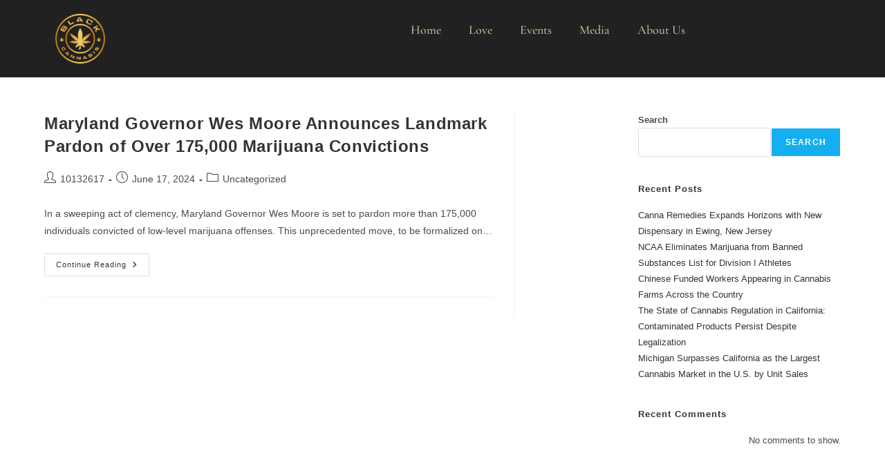

--- FILE ---
content_type: text/css
request_url: https://black-cannabis.com/wp-content/uploads/elementor/css/post-136.css?ver=1769440751
body_size: 250
content:
.elementor-136 .elementor-element.elementor-element-822fbc2{--display:flex;--flex-direction:row;--container-widget-width:initial;--container-widget-height:100%;--container-widget-flex-grow:1;--container-widget-align-self:stretch;--flex-wrap-mobile:wrap;--overlay-opacity:0.55;}.elementor-136 .elementor-element.elementor-element-822fbc2:not(.elementor-motion-effects-element-type-background), .elementor-136 .elementor-element.elementor-element-822fbc2 > .elementor-motion-effects-container > .elementor-motion-effects-layer{background-color:#000000DE;}.elementor-136 .elementor-element.elementor-element-822fbc2::before, .elementor-136 .elementor-element.elementor-element-822fbc2 > .elementor-background-video-container::before, .elementor-136 .elementor-element.elementor-element-822fbc2 > .e-con-inner > .elementor-background-video-container::before, .elementor-136 .elementor-element.elementor-element-822fbc2 > .elementor-background-slideshow::before, .elementor-136 .elementor-element.elementor-element-822fbc2 > .e-con-inner > .elementor-background-slideshow::before, .elementor-136 .elementor-element.elementor-element-822fbc2 > .elementor-motion-effects-container > .elementor-motion-effects-layer::before{background-color:#000000DE;--background-overlay:'';}.elementor-136 .elementor-element.elementor-element-24f1ade{--display:flex;}.elementor-136 .elementor-element.elementor-element-24f1ade.e-con{--flex-grow:0;--flex-shrink:0;}.elementor-136 .elementor-element.elementor-element-2288f40{text-align:start;}.elementor-136 .elementor-element.elementor-element-2288f40 img{width:20%;}.elementor-136 .elementor-element.elementor-element-02f4cc2{--display:flex;--justify-content:center;}.elementor-136 .elementor-element.elementor-element-02f4cc2.e-con{--flex-grow:0;--flex-shrink:0;}.elementor-136 .elementor-element.elementor-element-e438480{width:100%;max-width:100%;}.elementor-136 .elementor-element.elementor-element-e438480.elementor-element{--align-self:center;--flex-grow:0;--flex-shrink:1;}.elementor-136 .elementor-element.elementor-element-e438480 .elementor-menu-toggle{margin-left:auto;background-color:#00000000;}.elementor-136 .elementor-element.elementor-element-e438480 .elementor-nav-menu .elementor-item{font-family:"Cormorant Garamond", Sans-serif;font-size:18px;font-weight:500;}.elementor-136 .elementor-element.elementor-element-e438480 .elementor-nav-menu--main .elementor-item{color:#CCC296;fill:#CCC296;}.elementor-136 .elementor-element.elementor-element-e438480 .elementor-nav-menu--main .elementor-item:hover,
					.elementor-136 .elementor-element.elementor-element-e438480 .elementor-nav-menu--main .elementor-item.elementor-item-active,
					.elementor-136 .elementor-element.elementor-element-e438480 .elementor-nav-menu--main .elementor-item.highlighted,
					.elementor-136 .elementor-element.elementor-element-e438480 .elementor-nav-menu--main .elementor-item:focus{color:#FFFFFF;fill:#FFFFFF;}.elementor-136 .elementor-element.elementor-element-e438480 .elementor-nav-menu--main .elementor-item.elementor-item-active{color:#FFFFFF;}.elementor-136 .elementor-element.elementor-element-e438480 .elementor-nav-menu--dropdown a, .elementor-136 .elementor-element.elementor-element-e438480 .elementor-menu-toggle{color:#000000;}.elementor-136 .elementor-element.elementor-element-e438480 .elementor-nav-menu--dropdown{background-color:#EEC561;}.elementor-136 .elementor-element.elementor-element-e438480 .elementor-nav-menu--dropdown a:hover,
					.elementor-136 .elementor-element.elementor-element-e438480 .elementor-nav-menu--dropdown a.elementor-item-active,
					.elementor-136 .elementor-element.elementor-element-e438480 .elementor-nav-menu--dropdown a.highlighted,
					.elementor-136 .elementor-element.elementor-element-e438480 .elementor-menu-toggle:hover{color:#000000;}.elementor-136 .elementor-element.elementor-element-e438480 .elementor-nav-menu--dropdown a:hover,
					.elementor-136 .elementor-element.elementor-element-e438480 .elementor-nav-menu--dropdown a.elementor-item-active,
					.elementor-136 .elementor-element.elementor-element-e438480 .elementor-nav-menu--dropdown a.highlighted{background-color:#EEC561;}.elementor-136 .elementor-element.elementor-element-e438480 .elementor-nav-menu--dropdown a.elementor-item-active{color:#000000;background-color:#EEC561;}.elementor-136 .elementor-element.elementor-element-e438480 .elementor-nav-menu--dropdown .elementor-item, .elementor-136 .elementor-element.elementor-element-e438480 .elementor-nav-menu--dropdown  .elementor-sub-item{font-family:"Cormorant Garamond", Sans-serif;font-weight:700;}.elementor-136 .elementor-element.elementor-element-e438480 div.elementor-menu-toggle{color:#FFFFFF;}.elementor-136 .elementor-element.elementor-element-e438480 div.elementor-menu-toggle svg{fill:#FFFFFF;}@media(max-width:767px){.elementor-136 .elementor-element.elementor-element-24f1ade{--width:120px;}.elementor-136 .elementor-element.elementor-element-2288f40 img{width:47%;}.elementor-136 .elementor-element.elementor-element-02f4cc2{--width:182px;}.elementor-136 .elementor-element.elementor-element-e438480 .elementor-nav-menu--dropdown .elementor-item, .elementor-136 .elementor-element.elementor-element-e438480 .elementor-nav-menu--dropdown  .elementor-sub-item{font-size:14px;}}@media(min-width:768px){.elementor-136 .elementor-element.elementor-element-24f1ade{--width:33.401%;}.elementor-136 .elementor-element.elementor-element-02f4cc2{--width:60.022%;}}

--- FILE ---
content_type: text/css
request_url: https://black-cannabis.com/wp-content/uploads/elementor/css/post-206.css?ver=1769440751
body_size: 865
content:
.elementor-206 .elementor-element.elementor-element-6b3758c4{--display:flex;--flex-direction:row;--container-widget-width:calc( ( 1 - var( --container-widget-flex-grow ) ) * 100% );--container-widget-height:100%;--container-widget-flex-grow:1;--container-widget-align-self:stretch;--flex-wrap-mobile:wrap;--align-items:stretch;--gap:0px 0px;--row-gap:0px;--column-gap:0px;--margin-top:0px;--margin-bottom:0px;--margin-left:0px;--margin-right:0px;--padding-top:100px;--padding-bottom:0px;--padding-left:0px;--padding-right:0px;}.elementor-206 .elementor-element.elementor-element-6b3758c4:not(.elementor-motion-effects-element-type-background), .elementor-206 .elementor-element.elementor-element-6b3758c4 > .elementor-motion-effects-container > .elementor-motion-effects-layer{background-color:var( --e-global-color-secondary );}.elementor-206 .elementor-element.elementor-element-15d67a6e{--display:flex;--justify-content:center;--gap:0px 0px;--row-gap:0px;--column-gap:0px;--margin-top:0px;--margin-bottom:0px;--margin-left:0px;--margin-right:0px;--padding-top:0px;--padding-bottom:0px;--padding-left:0px;--padding-right:0px;}.elementor-206 .elementor-element.elementor-element-7ad17bf8{--display:flex;--flex-direction:row;--container-widget-width:calc( ( 1 - var( --container-widget-flex-grow ) ) * 100% );--container-widget-height:100%;--container-widget-flex-grow:1;--container-widget-align-self:stretch;--flex-wrap-mobile:wrap;--align-items:stretch;--gap:10px 10px;--row-gap:10px;--column-gap:10px;--margin-top:0px;--margin-bottom:30px;--margin-left:0px;--margin-right:0px;--padding-top:0px;--padding-bottom:0px;--padding-left:0px;--padding-right:0px;}.elementor-206 .elementor-element.elementor-element-57121f8e{--display:flex;--justify-content:center;--gap:0px 0px;--row-gap:0px;--column-gap:0px;--margin-top:0px;--margin-bottom:0px;--margin-left:0px;--margin-right:0px;--padding-top:0px;--padding-bottom:0px;--padding-left:0px;--padding-right:0px;}.elementor-206 .elementor-element.elementor-element-614df63e{text-align:start;}.elementor-206 .elementor-element.elementor-element-614df63e img{width:29%;}.elementor-206 .elementor-element.elementor-element-7bce4649 > .elementor-widget-container{margin:0px 0px 0px 0px;padding:15px 0px 0px 0px;}.elementor-206 .elementor-element.elementor-element-7bce4649{text-align:start;font-family:"Lato", Sans-serif;font-size:16px;font-weight:400;color:var( --e-global-color-5b4bb96 );}.elementor-206 .elementor-element.elementor-element-5396cc82{--grid-template-columns:repeat(0, auto);--icon-size:22px;--grid-column-gap:19px;}.elementor-206 .elementor-element.elementor-element-5396cc82 .elementor-widget-container{text-align:left;}.elementor-206 .elementor-element.elementor-element-5396cc82 > .elementor-widget-container{margin:0px 0px 0px 0px;padding:2px 0px 2px 0px;}.elementor-206 .elementor-element.elementor-element-5396cc82 .elementor-social-icon{background-color:#02010100;--icon-padding:0em;}.elementor-206 .elementor-element.elementor-element-5396cc82 .elementor-icon{border-radius:0px 0px 0px 0px;}.elementor-206 .elementor-element.elementor-element-5396cc82 .elementor-social-icon:hover{background-color:#02010100;}.elementor-206 .elementor-element.elementor-element-5396cc82 .elementor-social-icon:hover i{color:var( --e-global-color-7007928 );}.elementor-206 .elementor-element.elementor-element-5396cc82 .elementor-social-icon:hover svg{fill:var( --e-global-color-7007928 );}.elementor-206 .elementor-element.elementor-element-151b2000{--display:flex;--gap:0px 0px;--row-gap:0px;--column-gap:0px;border-style:solid;--border-style:solid;border-width:0px 1px 0px 1px;--border-top-width:0px;--border-right-width:1px;--border-bottom-width:0px;--border-left-width:1px;--margin-top:0px;--margin-bottom:0px;--margin-left:0px;--margin-right:0px;--padding-top:0px;--padding-bottom:0px;--padding-left:110px;--padding-right:0px;}.elementor-206 .elementor-element.elementor-element-d11deb2 > .elementor-widget-container{margin:30px 0px 45px 0px;padding:0px 0px 0px 0px;}.elementor-206 .elementor-element.elementor-element-d11deb2 .elementor-heading-title{font-family:"Cormorant Garamond", Sans-serif;font-size:18px;font-weight:700;color:var( --e-global-color-5b4bb96 );}.elementor-206 .elementor-element.elementor-element-53583002 > .elementor-widget-container{margin:0px 0px 20px 0px;padding:0px 0px 0px 0px;}.elementor-206 .elementor-element.elementor-element-53583002 .elementor-icon-list-items:not(.elementor-inline-items) .elementor-icon-list-item:not(:last-child){padding-block-end:calc(50px/2);}.elementor-206 .elementor-element.elementor-element-53583002 .elementor-icon-list-items:not(.elementor-inline-items) .elementor-icon-list-item:not(:first-child){margin-block-start:calc(50px/2);}.elementor-206 .elementor-element.elementor-element-53583002 .elementor-icon-list-items.elementor-inline-items .elementor-icon-list-item{margin-inline:calc(50px/2);}.elementor-206 .elementor-element.elementor-element-53583002 .elementor-icon-list-items.elementor-inline-items{margin-inline:calc(-50px/2);}.elementor-206 .elementor-element.elementor-element-53583002 .elementor-icon-list-items.elementor-inline-items .elementor-icon-list-item:after{inset-inline-end:calc(-50px/2);}.elementor-206 .elementor-element.elementor-element-53583002 .elementor-icon-list-icon i{transition:color 0.3s;}.elementor-206 .elementor-element.elementor-element-53583002 .elementor-icon-list-icon svg{transition:fill 0.3s;}.elementor-206 .elementor-element.elementor-element-53583002{--e-icon-list-icon-size:14px;--icon-vertical-offset:0px;}.elementor-206 .elementor-element.elementor-element-53583002 .elementor-icon-list-item > .elementor-icon-list-text, .elementor-206 .elementor-element.elementor-element-53583002 .elementor-icon-list-item > a{font-family:"Lato", Sans-serif;font-size:16px;font-weight:400;}.elementor-206 .elementor-element.elementor-element-53583002 .elementor-icon-list-text{color:var( --e-global-color-5b4bb96 );transition:color 0.3s;}.elementor-206 .elementor-element.elementor-element-74bfd22 > .elementor-widget-container{margin:0px 0px 20px 0px;padding:0px 0px 0px 0px;}.elementor-206 .elementor-element.elementor-element-74bfd22 .elementor-icon-list-items:not(.elementor-inline-items) .elementor-icon-list-item:not(:last-child){padding-block-end:calc(50px/2);}.elementor-206 .elementor-element.elementor-element-74bfd22 .elementor-icon-list-items:not(.elementor-inline-items) .elementor-icon-list-item:not(:first-child){margin-block-start:calc(50px/2);}.elementor-206 .elementor-element.elementor-element-74bfd22 .elementor-icon-list-items.elementor-inline-items .elementor-icon-list-item{margin-inline:calc(50px/2);}.elementor-206 .elementor-element.elementor-element-74bfd22 .elementor-icon-list-items.elementor-inline-items{margin-inline:calc(-50px/2);}.elementor-206 .elementor-element.elementor-element-74bfd22 .elementor-icon-list-items.elementor-inline-items .elementor-icon-list-item:after{inset-inline-end:calc(-50px/2);}.elementor-206 .elementor-element.elementor-element-74bfd22 .elementor-icon-list-icon i{transition:color 0.3s;}.elementor-206 .elementor-element.elementor-element-74bfd22 .elementor-icon-list-icon svg{transition:fill 0.3s;}.elementor-206 .elementor-element.elementor-element-74bfd22{--e-icon-list-icon-size:14px;--icon-vertical-offset:0px;}.elementor-206 .elementor-element.elementor-element-74bfd22 .elementor-icon-list-item > .elementor-icon-list-text, .elementor-206 .elementor-element.elementor-element-74bfd22 .elementor-icon-list-item > a{font-family:"Lato", Sans-serif;font-size:16px;font-weight:400;}.elementor-206 .elementor-element.elementor-element-74bfd22 .elementor-icon-list-text{color:var( --e-global-color-5b4bb96 );transition:color 0.3s;}.elementor-206 .elementor-element.elementor-element-a6ee588 > .elementor-widget-container{margin:0px 0px 0px 0px;padding:0px 0px 0px 0px;}.elementor-206 .elementor-element.elementor-element-a6ee588 .elementor-icon-list-items:not(.elementor-inline-items) .elementor-icon-list-item:not(:last-child){padding-block-end:calc(50px/2);}.elementor-206 .elementor-element.elementor-element-a6ee588 .elementor-icon-list-items:not(.elementor-inline-items) .elementor-icon-list-item:not(:first-child){margin-block-start:calc(50px/2);}.elementor-206 .elementor-element.elementor-element-a6ee588 .elementor-icon-list-items.elementor-inline-items .elementor-icon-list-item{margin-inline:calc(50px/2);}.elementor-206 .elementor-element.elementor-element-a6ee588 .elementor-icon-list-items.elementor-inline-items{margin-inline:calc(-50px/2);}.elementor-206 .elementor-element.elementor-element-a6ee588 .elementor-icon-list-items.elementor-inline-items .elementor-icon-list-item:after{inset-inline-end:calc(-50px/2);}.elementor-206 .elementor-element.elementor-element-a6ee588 .elementor-icon-list-icon i{transition:color 0.3s;}.elementor-206 .elementor-element.elementor-element-a6ee588 .elementor-icon-list-icon svg{transition:fill 0.3s;}.elementor-206 .elementor-element.elementor-element-a6ee588{--e-icon-list-icon-size:14px;--icon-vertical-offset:0px;}.elementor-206 .elementor-element.elementor-element-a6ee588 .elementor-icon-list-item > .elementor-icon-list-text, .elementor-206 .elementor-element.elementor-element-a6ee588 .elementor-icon-list-item > a{font-family:"Lato", Sans-serif;font-size:16px;font-weight:400;}.elementor-206 .elementor-element.elementor-element-a6ee588 .elementor-icon-list-text{color:var( --e-global-color-5b4bb96 );transition:color 0.3s;}.elementor-206 .elementor-element.elementor-element-5297ba2d{--display:flex;--flex-direction:row;--container-widget-width:calc( ( 1 - var( --container-widget-flex-grow ) ) * 100% );--container-widget-height:100%;--container-widget-flex-grow:1;--container-widget-align-self:stretch;--flex-wrap-mobile:wrap;--align-items:stretch;--gap:10px 10px;--row-gap:10px;--column-gap:10px;--margin-top:0px;--margin-bottom:0px;--margin-left:0px;--margin-right:0px;--padding-top:0px;--padding-bottom:0px;--padding-left:0px;--padding-right:0px;}.elementor-206 .elementor-element.elementor-element-7ca3003b{--display:flex;--justify-content:center;--gap:0px 0px;--row-gap:0px;--column-gap:0px;--margin-top:0px;--margin-bottom:0px;--margin-left:80px;--margin-right:0px;--padding-top:0px;--padding-bottom:0px;--padding-left:0px;--padding-right:0px;}.elementor-206 .elementor-element.elementor-element-58070c1b > .elementor-widget-container{margin:0px 0px 0px 0px;padding:0px 0px 0px 0px;}.elementor-206 .elementor-element.elementor-element-58070c1b{text-align:center;font-family:"Lato", Sans-serif;font-size:16px;color:var( --e-global-color-5b4bb96 );}@media(min-width:768px){.elementor-206 .elementor-element.elementor-element-57121f8e{--width:33%;}.elementor-206 .elementor-element.elementor-element-151b2000{--width:40%;}}@media(max-width:1024px) and (min-width:768px){.elementor-206 .elementor-element.elementor-element-57121f8e{--width:33%;}.elementor-206 .elementor-element.elementor-element-151b2000{--width:40%;}.elementor-206 .elementor-element.elementor-element-7ca3003b{--width:56%;}}@media(max-width:1024px){.elementor-206 .elementor-element.elementor-element-6b3758c4{--margin-top:0px;--margin-bottom:0px;--margin-left:0px;--margin-right:0px;--padding-top:0px;--padding-bottom:0px;--padding-left:20px;--padding-right:20px;}.elementor-206 .elementor-element.elementor-element-57121f8e{--gap:0px 0px;--row-gap:0px;--column-gap:0px;--margin-top:0px;--margin-bottom:0px;--margin-left:0px;--margin-right:0px;--padding-top:0px;--padding-bottom:0px;--padding-left:0px;--padding-right:0px;}.elementor-206 .elementor-element.elementor-element-7bce4649 > .elementor-widget-container{margin:0px 0px 0px 0px;padding:15px 0px 0px 0px;}.elementor-206 .elementor-element.elementor-element-151b2000{--margin-top:0px;--margin-bottom:0px;--margin-left:0px;--margin-right:0px;--padding-top:0px;--padding-bottom:0px;--padding-left:35px;--padding-right:0px;}.elementor-206 .elementor-element.elementor-element-d11deb2 > .elementor-widget-container{margin:20px 0px 40px 0px;padding:0px 0px 0px 0px;}.elementor-206 .elementor-element.elementor-element-53583002 > .elementor-widget-container{margin:0px 0px 20px 0px;padding:0px 0px 0px 0px;}.elementor-206 .elementor-element.elementor-element-74bfd22 > .elementor-widget-container{margin:0px 0px 20px 0px;padding:0px 0px 0px 0px;}.elementor-206 .elementor-element.elementor-element-a6ee588 > .elementor-widget-container{margin:0px 0px 0px 0px;padding:0px 0px 0px 0px;}.elementor-206 .elementor-element.elementor-element-5297ba2d{--margin-top:30px;--margin-bottom:0px;--margin-left:0px;--margin-right:0px;--padding-top:0px;--padding-bottom:0px;--padding-left:0px;--padding-right:0px;}.elementor-206 .elementor-element.elementor-element-7ca3003b{--gap:0px 0px;--row-gap:0px;--column-gap:0px;--margin-top:0px;--margin-bottom:0px;--margin-left:0px;--margin-right:0px;--padding-top:0px;--padding-bottom:0px;--padding-left:0px;--padding-right:0px;}}@media(max-width:767px){.elementor-206 .elementor-element.elementor-element-57121f8e{--gap:0px 0px;--row-gap:0px;--column-gap:0px;--margin-top:0px;--margin-bottom:0px;--margin-left:0px;--margin-right:0px;--padding-top:0px;--padding-bottom:0px;--padding-left:0px;--padding-right:0px;}.elementor-206 .elementor-element.elementor-element-614df63e > .elementor-widget-container{margin:50px 0px 0px 0px;}.elementor-206 .elementor-element.elementor-element-614df63e{text-align:center;}.elementor-206 .elementor-element.elementor-element-614df63e img{width:20%;}.elementor-206 .elementor-element.elementor-element-7bce4649 > .elementor-widget-container{margin:0px 0px 0px 0px;padding:15px 0px 0px 0px;}.elementor-206 .elementor-element.elementor-element-7bce4649{text-align:center;font-size:14px;}.elementor-206 .elementor-element.elementor-element-5396cc82 .elementor-widget-container{text-align:center;}.elementor-206 .elementor-element.elementor-element-5396cc82{--icon-size:20px;}.elementor-206 .elementor-element.elementor-element-151b2000{--gap:0px 0px;--row-gap:0px;--column-gap:0px;border-width:0px 0px 0px 0px;--border-top-width:0px;--border-right-width:0px;--border-bottom-width:0px;--border-left-width:0px;--margin-top:0px;--margin-bottom:0px;--margin-left:0px;--margin-right:0px;--padding-top:0px;--padding-bottom:0px;--padding-left:20px;--padding-right:0px;}.elementor-206 .elementor-element.elementor-element-d11deb2 > .elementor-widget-container{margin:20px 0px 20px 0px;}.elementor-206 .elementor-element.elementor-element-d11deb2{text-align:center;}.elementor-206 .elementor-element.elementor-element-d11deb2 .elementor-heading-title{font-size:16px;}.elementor-206 .elementor-element.elementor-element-53583002 > .elementor-widget-container{margin:0px 0px 20px 0px;}.elementor-206 .elementor-element.elementor-element-53583002 .elementor-icon-list-item > .elementor-icon-list-text, .elementor-206 .elementor-element.elementor-element-53583002 .elementor-icon-list-item > a{font-size:14px;}.elementor-206 .elementor-element.elementor-element-74bfd22 > .elementor-widget-container{margin:0px 0px 20px 0px;}.elementor-206 .elementor-element.elementor-element-74bfd22 .elementor-icon-list-item > .elementor-icon-list-text, .elementor-206 .elementor-element.elementor-element-74bfd22 .elementor-icon-list-item > a{font-size:14px;}.elementor-206 .elementor-element.elementor-element-a6ee588 .elementor-icon-list-item > .elementor-icon-list-text, .elementor-206 .elementor-element.elementor-element-a6ee588 .elementor-icon-list-item > a{font-size:14px;}.elementor-206 .elementor-element.elementor-element-58070c1b > .elementor-widget-container{margin:-28px 0px 0px 0px;}.elementor-206 .elementor-element.elementor-element-58070c1b{text-align:center;font-size:14px;}}